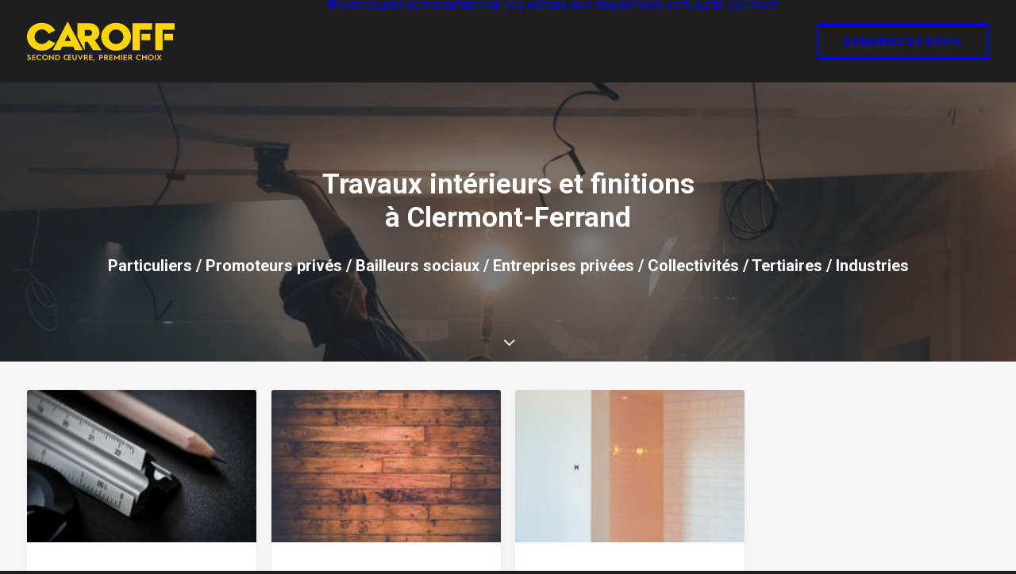

--- FILE ---
content_type: image/svg+xml
request_url: https://www.caroff-batiment.fr/wp-content/uploads/2019/06/CAROFF_LOGO_BLANC_19.svg
body_size: 2155
content:
<svg id="Calque_1" data-name="Calque 1" xmlns="http://www.w3.org/2000/svg" viewBox="0 0 739.84 199.07"><defs><style>.cls-1{fill:#fff;}</style></defs><title>CAROFF_LOGO_WHITE_19</title><path class="cls-1" d="M54.67,384.22a7,7,0,0,0,6.79,4.11c3.37,0,4.57-1.78,4.57-3.53a3,3,0,0,0-1.55-2.75,15.1,15.1,0,0,0-4-1.86,18,18,0,0,1-5.47-2.87A6.46,6.46,0,0,1,52.77,372a6.61,6.61,0,0,1,2.4-5.28,9,9,0,0,1,6-2,9.26,9.26,0,0,1,8.33,4.38L66,371.46a5.34,5.34,0,0,0-4.81-2.4c-2.13,0-3.68,1.2-3.68,2.87a3,3,0,0,0,1.12,2.33c.43.31,1.52.77,2,1l1.4.55,1.59.62a15.5,15.5,0,0,1,5.5,3.37,6.82,6.82,0,0,1,1.71,4.85c0,4.77-3.3,8-9.46,8-5,0-8.69-2.33-10.4-6.17Z" transform="translate(-51.02 -198.1)"/><path class="cls-1" d="M76.45,392.21v-27H93.67v4.38H81.3V376H92.9v4.38H81.3v7.45H93.94v4.38Z" transform="translate(-51.02 -198.1)"/><path class="cls-1" d="M123.71,369.56l-3.29,2.83a9.93,9.93,0,0,0-14.24-.54,9.69,9.69,0,1,0,14.31,13.07l3.26,2.83A14,14,0,0,1,113,392.68a14.31,14.31,0,0,1-10.2-4,14.14,14.14,0,0,1,0-20,14.17,14.17,0,0,1,10.2-4A13.65,13.65,0,0,1,123.71,369.56Z" transform="translate(-51.02 -198.1)"/><path class="cls-1" d="M131.49,388.72a14,14,0,0,1,0-19.93,14.63,14.63,0,0,1,20.25,0,14,14,0,0,1,0,19.93,14.78,14.78,0,0,1-20.29,0Zm3.34-3.1a9.7,9.7,0,0,0,13.53,0,9.92,9.92,0,0,0,0-13.73,9.6,9.6,0,0,0-13.53,0,9.39,9.39,0,0,0-2.72,6.86A9.27,9.27,0,0,0,134.83,385.62Z" transform="translate(-51.02 -198.1)"/><path class="cls-1" d="M161.64,392.21v-28l18.42,18.07V365.18h4.85v28l-18.42-18v17Z" transform="translate(-51.02 -198.1)"/><path class="cls-1" d="M192.11,392.21v-27h9.66c4.46,0,7.95,1.24,10.43,3.76a14.7,14.7,0,0,1,0,19.59c-2.48,2.44-6,3.68-10.44,3.68Zm4.85-4.38h4.5c6.71,0,9.65-3.53,9.65-9.08s-2.91-9.19-9.69-9.19H197Z" transform="translate(-51.02 -198.1)"/><path class="cls-1" d="M258.25,369v-3.84h14.42v4.38H263V376h8.92v4.38H263v7.45h9.92v4.38H258.25v-3.88c-2.1,2.91-5.2,4.35-9.31,4.35a13.9,13.9,0,0,1-10.08-4,14,14,0,0,1,0-19.93,13.92,13.92,0,0,1,10.08-4A11,11,0,0,1,258.25,369Zm-15.94,16.56a9.43,9.43,0,0,0,6.82,2.75A9.68,9.68,0,0,0,256,371.89a9.59,9.59,0,0,0-16.41,6.83A9.29,9.29,0,0,0,242.31,385.58Z" transform="translate(-51.02 -198.1)"/><path class="cls-1" d="M278.82,365.18h4.84v16.17c0,4.66,2.29,6.91,6.13,6.91s6.09-2.25,6.09-6.91V365.18h4.85v16.68c0,3.45-1,6.12-3.07,8a12.55,12.55,0,0,1-15.78,0c-2.06-1.87-3.06-4.54-3.06-8Z" transform="translate(-51.02 -198.1)"/><path class="cls-1" d="M318.16,393.37l-13-28.19h5.16l7.83,17.61L326,365.18h5.16Z" transform="translate(-51.02 -198.1)"/><path class="cls-1" d="M336.22,392.21v-27h10.51a8.48,8.48,0,0,1,6.2,2.48,8,8,0,0,1,2.56,6.09,8.16,8.16,0,0,1-4.92,7.68l6.55,10.78h-5.47l-5.78-9.62h-4.8v9.62Zm4.85-14h5.15a4.24,4.24,0,0,0,4.46-4.42,4,4,0,0,0-4.07-4.27h-5.54Z" transform="translate(-51.02 -198.1)"/><path class="cls-1" d="M362.11,392.21v-27h17.22v4.38H367V376h11.59v4.38H367v7.45H379.6v4.38Z" transform="translate(-51.02 -198.1)"/><path class="cls-1" d="M385,387.91h5l-4.89,9.26h-3.57Z" transform="translate(-51.02 -198.1)"/><path class="cls-1" d="M412.61,392.21v-27h10.32a8.83,8.83,0,0,1,6.12,2.44,8.8,8.8,0,0,1,0,12.65,8.6,8.6,0,0,1-6.12,2.48h-5.47v9.46Zm4.85-13.84h5.23a4.41,4.41,0,0,0,0-8.81h-5.23Z" transform="translate(-51.02 -198.1)"/><path class="cls-1" d="M437.3,392.21v-27h10.51a8.47,8.47,0,0,1,6.2,2.48,8.06,8.06,0,0,1,2.57,6.09,8.16,8.16,0,0,1-4.93,7.68l6.55,10.78h-5.46L447,382.59h-4.81v9.62Zm4.85-14h5.16a4.24,4.24,0,0,0,4.45-4.42,4,4,0,0,0-4.07-4.27h-5.54Z" transform="translate(-51.02 -198.1)"/><path class="cls-1" d="M463.19,392.21v-27h17.22v4.38H468V376h11.59v4.38H468v7.45h12.64v4.38Z" transform="translate(-51.02 -198.1)"/><path class="cls-1" d="M486.84,392.21V364.29L500.64,381l13.81-16.71v27.92h-4.77V376.89l-9,11-9-11v15.32Z" transform="translate(-51.02 -198.1)"/><path class="cls-1" d="M521.83,392.21v-27h4.85v27Z" transform="translate(-51.02 -198.1)"/><path class="cls-1" d="M534.08,392.21v-27H551.3v4.38H538.93V376h11.59v4.38H538.93v7.45h12.64v4.38Z" transform="translate(-51.02 -198.1)"/><path class="cls-1" d="M557.72,392.21v-27h10.51a8.51,8.51,0,0,1,6.21,2.48,8.48,8.48,0,0,1-2.37,13.77l6.56,10.78h-5.47l-5.78-9.62h-4.81v9.62Zm4.85-14h5.16a4.24,4.24,0,0,0,4.46-4.42,4,4,0,0,0-4.07-4.27h-5.55Z" transform="translate(-51.02 -198.1)"/><path class="cls-1" d="M622.47,369.56l-3.3,2.83a9.42,9.42,0,0,0-7.41-3.29,9.6,9.6,0,1,0,7.49,15.82l3.25,2.83a14,14,0,0,1-10.74,4.93,14.32,14.32,0,0,1-10.2-4,14.14,14.14,0,0,1,0-20,14.18,14.18,0,0,1,10.2-4A13.66,13.66,0,0,1,622.47,369.56Z" transform="translate(-51.02 -198.1)"/><path class="cls-1" d="M627.69,392.21v-27h4.84v10.55h13V365.18h4.8v27h-4.8v-12.1h-13v12.1Z" transform="translate(-51.02 -198.1)"/><path class="cls-1" d="M660.28,388.72a14.06,14.06,0,0,1,0-19.93,14.63,14.63,0,0,1,20.25,0,14,14,0,0,1,0,19.93,14.78,14.78,0,0,1-20.29,0Zm3.34-3.1a9.28,9.28,0,0,0,6.79,2.75,9.18,9.18,0,0,0,6.74-2.75,9.92,9.92,0,0,0,0-13.73,9.06,9.06,0,0,0-6.74-2.79,9.16,9.16,0,0,0-6.79,2.79,9.43,9.43,0,0,0-2.72,6.86A9.31,9.31,0,0,0,663.62,385.62Z" transform="translate(-51.02 -198.1)"/><path class="cls-1" d="M690.59,392.21v-27h4.85v27Z" transform="translate(-51.02 -198.1)"/><path class="cls-1" d="M700.86,392.21l9-13.92-8.49-13.11h5.39l6.12,9.54,6.09-9.54h5.32l-8.46,13.15,9,13.88h-5.35l-6.71-10.35-6.71,10.35Z" transform="translate(-51.02 -198.1)"/><path class="cls-1" d="M549.56,324.67C535,338.23,517.58,345,496.84,345s-38.18-6.79-52.71-20.35c-14.54-13.77-21.71-30.24-21.71-49.43s7.17-35.66,21.71-49.42,32-20.55,52.71-20.55,38.19,6.79,52.72,20.55c14.54,13.56,21.91,30,21.91,49.42C571.47,294.43,564.1,310.9,549.56,324.67Zm-78.88-23.26a37,37,0,0,0,52.14-.2c7.36-7.36,11-16.08,11-26s-3.68-18.61-11-26a36.05,36.05,0,0,0-52,0,37,37,0,0,0-.19,52.14Z" transform="translate(-51.02 -198.1)"/><path class="cls-1" d="M218.35,342.3l8.72-17.63h55.44l8.72,17.63H329.6L254.79,198.1,180,342.3ZM254.79,265l15.31,31.2H239.48Z" transform="translate(-51.02 -198.1)"/><path class="cls-1" d="M730,342.3H693.18V207.21h97.69v33.14H730" transform="translate(-51.02 -198.1)"/><path class="cls-1" d="M738.28,261.29h44.2v31.2h-44.2" transform="translate(-51.02 -198.1)"/><path class="cls-1" d="M616.15,342.3H579.33V207.21H677v33.14H616.15" transform="translate(-51.02 -198.1)"/><path class="cls-1" d="M624.42,261.29h44.2v31.2h-44.2" transform="translate(-51.02 -198.1)"/><path class="cls-1" d="M158.63,291.27a38.62,38.62,0,0,1-7.21,9.83,37,37,0,0,1-52.14.2,37,37,0,0,1,.2-52.14,36,36,0,0,1,51.94,0A38.43,38.43,0,0,1,159,259.73l33.42-15.84a71,71,0,0,0-14.24-18.18c-14.54-13.76-32-20.55-52.72-20.55S87.27,212,72.73,225.71,51,255.94,51,275.13s7.17,35.66,21.71,49.42c14.54,13.57,32,20.36,52.72,20.36s38.18-6.79,52.72-20.36A73.24,73.24,0,0,0,192,307.06Z" transform="translate(-51.02 -198.1)"/><path class="cls-1" d="M390.31,292.3c14-6.4,23.06-21.32,23.06-38.57,0-13-4.65-23.84-14.14-32.95s-20.94-13.57-34.31-13.57H303.48v66.7L337,338.48l2,3.82h1.34V300.24h14l27.52,42.06H424Zm-29.46-21.52H340.3V240.55H364c7.17,0,12.79,5.81,12.79,14.34C376.74,265,370.73,270.78,360.85,270.78Z" transform="translate(-51.02 -198.1)"/></svg>

--- FILE ---
content_type: image/svg+xml
request_url: https://www.caroff-batiment.fr/wp-content/uploads/2019/05/CAROFF_LOGO_YELO_19.svg
body_size: 2156
content:
<svg id="Calque_1" data-name="Calque 1" xmlns="http://www.w3.org/2000/svg" viewBox="0 0 739.84 199.07"><defs><style>.cls-1{fill:#ffd500;}</style></defs><title>CAROFF_LOGO_YELO_19</title><path class="cls-1" d="M54.67,384.22a7,7,0,0,0,6.79,4.11c3.37,0,4.57-1.78,4.57-3.53a3,3,0,0,0-1.55-2.75,15.1,15.1,0,0,0-4-1.86,18,18,0,0,1-5.47-2.87A6.46,6.46,0,0,1,52.77,372a6.61,6.61,0,0,1,2.4-5.28,9,9,0,0,1,6-2,9.26,9.26,0,0,1,8.33,4.38L66,371.46a5.34,5.34,0,0,0-4.81-2.4c-2.13,0-3.68,1.2-3.68,2.87a3,3,0,0,0,1.12,2.33c.43.31,1.52.77,2,1l1.4.55,1.59.62a15.5,15.5,0,0,1,5.5,3.37,6.82,6.82,0,0,1,1.71,4.85c0,4.77-3.3,8-9.46,8-5,0-8.69-2.33-10.4-6.17Z" transform="translate(-51.02 -198.1)"/><path class="cls-1" d="M76.45,392.21v-27H93.67v4.38H81.3V376H92.9v4.38H81.3v7.45H93.94v4.38Z" transform="translate(-51.02 -198.1)"/><path class="cls-1" d="M123.71,369.56l-3.29,2.83a9.93,9.93,0,0,0-14.24-.54,9.69,9.69,0,1,0,14.31,13.07l3.26,2.83A14,14,0,0,1,113,392.68a14.31,14.31,0,0,1-10.2-4,14.14,14.14,0,0,1,0-20,14.17,14.17,0,0,1,10.2-4A13.65,13.65,0,0,1,123.71,369.56Z" transform="translate(-51.02 -198.1)"/><path class="cls-1" d="M131.49,388.72a14,14,0,0,1,0-19.93,14.63,14.63,0,0,1,20.25,0,14,14,0,0,1,0,19.93,14.78,14.78,0,0,1-20.29,0Zm3.34-3.1a9.7,9.7,0,0,0,13.53,0,9.92,9.92,0,0,0,0-13.73,9.6,9.6,0,0,0-13.53,0,9.39,9.39,0,0,0-2.72,6.86A9.27,9.27,0,0,0,134.83,385.62Z" transform="translate(-51.02 -198.1)"/><path class="cls-1" d="M161.64,392.21v-28l18.42,18.07V365.18h4.85v28l-18.42-18v17Z" transform="translate(-51.02 -198.1)"/><path class="cls-1" d="M192.11,392.21v-27h9.66c4.46,0,7.95,1.24,10.43,3.76a14.7,14.7,0,0,1,0,19.59c-2.48,2.44-6,3.68-10.44,3.68Zm4.85-4.38h4.5c6.71,0,9.65-3.53,9.65-9.08s-2.91-9.19-9.69-9.19H197Z" transform="translate(-51.02 -198.1)"/><path class="cls-1" d="M258.25,369v-3.84h14.42v4.38H263V376h8.92v4.38H263v7.45h9.92v4.38H258.25v-3.88c-2.1,2.91-5.2,4.35-9.31,4.35a13.9,13.9,0,0,1-10.08-4,14,14,0,0,1,0-19.93,13.92,13.92,0,0,1,10.08-4A11,11,0,0,1,258.25,369Zm-15.94,16.56a9.43,9.43,0,0,0,6.82,2.75A9.68,9.68,0,0,0,256,371.89a9.59,9.59,0,0,0-16.41,6.83A9.29,9.29,0,0,0,242.31,385.58Z" transform="translate(-51.02 -198.1)"/><path class="cls-1" d="M278.82,365.18h4.84v16.17c0,4.66,2.29,6.91,6.13,6.91s6.09-2.25,6.09-6.91V365.18h4.85v16.68c0,3.45-1,6.12-3.07,8a12.55,12.55,0,0,1-15.78,0c-2.06-1.87-3.06-4.54-3.06-8Z" transform="translate(-51.02 -198.1)"/><path class="cls-1" d="M318.16,393.37l-13-28.19h5.16l7.83,17.61L326,365.18h5.16Z" transform="translate(-51.02 -198.1)"/><path class="cls-1" d="M336.22,392.21v-27h10.51a8.48,8.48,0,0,1,6.2,2.48,8,8,0,0,1,2.56,6.09,8.16,8.16,0,0,1-4.92,7.68l6.55,10.78h-5.47l-5.78-9.62h-4.8v9.62Zm4.85-14h5.15a4.24,4.24,0,0,0,4.46-4.42,4,4,0,0,0-4.07-4.27h-5.54Z" transform="translate(-51.02 -198.1)"/><path class="cls-1" d="M362.11,392.21v-27h17.22v4.38H367V376h11.59v4.38H367v7.45H379.6v4.38Z" transform="translate(-51.02 -198.1)"/><path class="cls-1" d="M385,387.91h5l-4.89,9.26h-3.57Z" transform="translate(-51.02 -198.1)"/><path class="cls-1" d="M412.61,392.21v-27h10.32a8.83,8.83,0,0,1,6.12,2.44,8.8,8.8,0,0,1,0,12.65,8.6,8.6,0,0,1-6.12,2.48h-5.47v9.46Zm4.85-13.84h5.23a4.41,4.41,0,0,0,0-8.81h-5.23Z" transform="translate(-51.02 -198.1)"/><path class="cls-1" d="M437.3,392.21v-27h10.51a8.47,8.47,0,0,1,6.2,2.48,8.06,8.06,0,0,1,2.57,6.09,8.16,8.16,0,0,1-4.93,7.68l6.55,10.78h-5.46L447,382.59h-4.81v9.62Zm4.85-14h5.16a4.24,4.24,0,0,0,4.45-4.42,4,4,0,0,0-4.07-4.27h-5.54Z" transform="translate(-51.02 -198.1)"/><path class="cls-1" d="M463.19,392.21v-27h17.22v4.38H468V376h11.59v4.38H468v7.45h12.64v4.38Z" transform="translate(-51.02 -198.1)"/><path class="cls-1" d="M486.84,392.21V364.29L500.64,381l13.81-16.71v27.92h-4.77V376.89l-9,11-9-11v15.32Z" transform="translate(-51.02 -198.1)"/><path class="cls-1" d="M521.83,392.21v-27h4.85v27Z" transform="translate(-51.02 -198.1)"/><path class="cls-1" d="M534.08,392.21v-27H551.3v4.38H538.93V376h11.59v4.38H538.93v7.45h12.64v4.38Z" transform="translate(-51.02 -198.1)"/><path class="cls-1" d="M557.72,392.21v-27h10.51a8.51,8.51,0,0,1,6.21,2.48,8.48,8.48,0,0,1-2.37,13.77l6.56,10.78h-5.47l-5.78-9.62h-4.81v9.62Zm4.85-14h5.16a4.24,4.24,0,0,0,4.46-4.42,4,4,0,0,0-4.07-4.27h-5.55Z" transform="translate(-51.02 -198.1)"/><path class="cls-1" d="M622.47,369.56l-3.3,2.83a9.42,9.42,0,0,0-7.41-3.29,9.6,9.6,0,1,0,7.49,15.82l3.25,2.83a14,14,0,0,1-10.74,4.93,14.32,14.32,0,0,1-10.2-4,14.14,14.14,0,0,1,0-20,14.18,14.18,0,0,1,10.2-4A13.66,13.66,0,0,1,622.47,369.56Z" transform="translate(-51.02 -198.1)"/><path class="cls-1" d="M627.69,392.21v-27h4.84v10.55h13V365.18h4.8v27h-4.8v-12.1h-13v12.1Z" transform="translate(-51.02 -198.1)"/><path class="cls-1" d="M660.28,388.72a14.06,14.06,0,0,1,0-19.93,14.63,14.63,0,0,1,20.25,0,14,14,0,0,1,0,19.93,14.78,14.78,0,0,1-20.29,0Zm3.34-3.1a9.28,9.28,0,0,0,6.79,2.75,9.18,9.18,0,0,0,6.74-2.75,9.92,9.92,0,0,0,0-13.73,9.06,9.06,0,0,0-6.74-2.79,9.16,9.16,0,0,0-6.79,2.79,9.43,9.43,0,0,0-2.72,6.86A9.31,9.31,0,0,0,663.62,385.62Z" transform="translate(-51.02 -198.1)"/><path class="cls-1" d="M690.59,392.21v-27h4.85v27Z" transform="translate(-51.02 -198.1)"/><path class="cls-1" d="M700.86,392.21l9-13.92-8.49-13.11h5.39l6.12,9.54,6.09-9.54h5.32l-8.46,13.15,9,13.88h-5.35l-6.71-10.35-6.71,10.35Z" transform="translate(-51.02 -198.1)"/><path class="cls-1" d="M549.56,324.67C535,338.23,517.58,345,496.84,345s-38.18-6.79-52.71-20.35c-14.54-13.77-21.71-30.24-21.71-49.43s7.17-35.66,21.71-49.42,32-20.55,52.71-20.55,38.19,6.79,52.72,20.55c14.54,13.56,21.91,30,21.91,49.42C571.47,294.43,564.1,310.9,549.56,324.67Zm-78.88-23.26a37,37,0,0,0,52.14-.2c7.36-7.36,11-16.08,11-26s-3.68-18.61-11-26a36.05,36.05,0,0,0-52,0,37,37,0,0,0-.19,52.14Z" transform="translate(-51.02 -198.1)"/><path class="cls-1" d="M218.35,342.3l8.72-17.63h55.44l8.72,17.63H329.6L254.79,198.1,180,342.3ZM254.79,265l15.31,31.2H239.48Z" transform="translate(-51.02 -198.1)"/><path class="cls-1" d="M730,342.3H693.18V207.21h97.69v33.14H730" transform="translate(-51.02 -198.1)"/><path class="cls-1" d="M738.28,261.29h44.2v31.2h-44.2" transform="translate(-51.02 -198.1)"/><path class="cls-1" d="M616.15,342.3H579.33V207.21H677v33.14H616.15" transform="translate(-51.02 -198.1)"/><path class="cls-1" d="M624.42,261.29h44.2v31.2h-44.2" transform="translate(-51.02 -198.1)"/><path class="cls-1" d="M158.63,291.27a38.62,38.62,0,0,1-7.21,9.83,37,37,0,0,1-52.14.2,37,37,0,0,1,.2-52.14,36,36,0,0,1,51.94,0A38.43,38.43,0,0,1,159,259.73l33.42-15.84a71,71,0,0,0-14.24-18.18c-14.54-13.76-32-20.55-52.72-20.55S87.27,212,72.73,225.71,51,255.94,51,275.13s7.17,35.66,21.71,49.42c14.54,13.57,32,20.36,52.72,20.36s38.18-6.79,52.72-20.36A73.24,73.24,0,0,0,192,307.06Z" transform="translate(-51.02 -198.1)"/><path class="cls-1" d="M390.31,292.3c14-6.4,23.06-21.32,23.06-38.57,0-13-4.65-23.84-14.14-32.95s-20.94-13.57-34.31-13.57H303.48v66.7L337,338.48l2,3.82h1.34V300.24h14l27.52,42.06H424Zm-29.46-21.52H340.3V240.55H364c7.17,0,12.79,5.81,12.79,14.34C376.74,265,370.73,270.78,360.85,270.78Z" transform="translate(-51.02 -198.1)"/></svg>